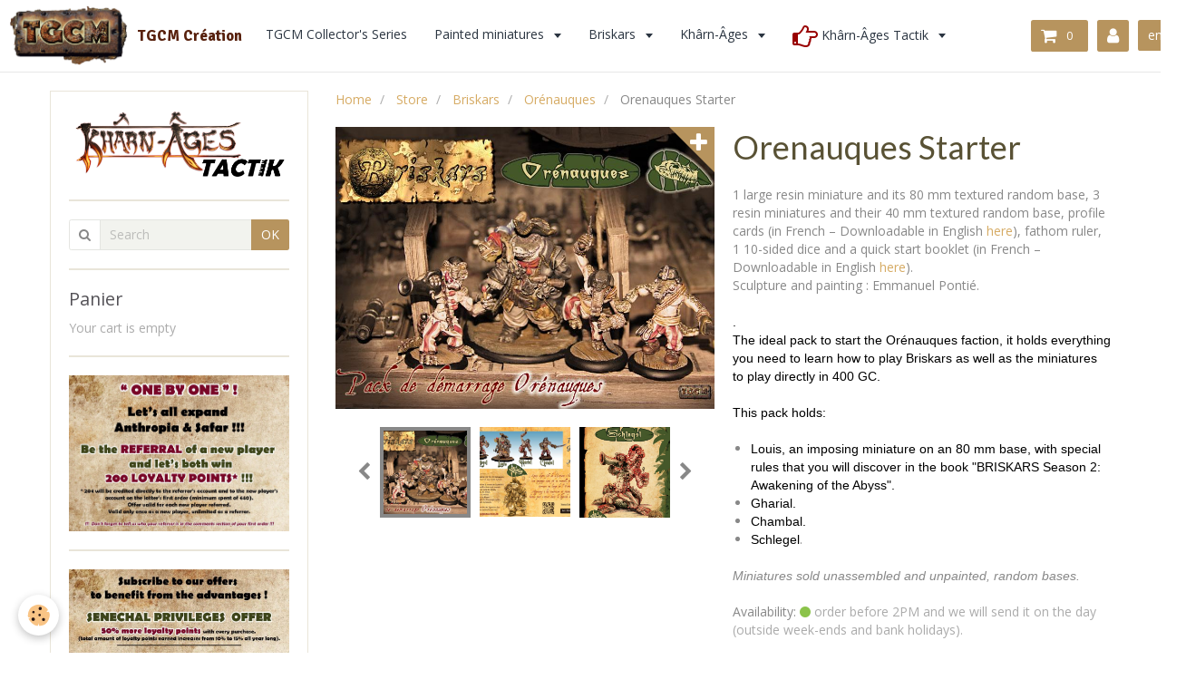

--- FILE ---
content_type: text/html; charset=UTF-8
request_url: https://www.tgcmcreation.fr/en/store/briskars/orenauques/orenauques-starter.html
body_size: 59479
content:
<!DOCTYPE html>
<html lang="en">
    <head>
        <title>Orenauques Starter</title>
        <!-- smart / marina -->
<meta http-equiv="Content-Type" content="text/html; charset=utf-8">
<!--[if IE]>
<meta http-equiv="X-UA-Compatible" content="IE=edge">
<![endif]-->
<meta name="viewport" content="width=device-width, initial-scale=1, maximum-scale=1.0, user-scalable=no">
<meta name="msapplication-tap-highlight" content="no">
  <meta property="og:title" content="Orenauques Starter"/>
  <meta property="og:url" content="https://www.tgcmcreation.fr/en/store/briskars/orenauques/orenauques-starter.html"/>
  <meta property="og:type" content="website"/>
  <link rel="canonical" href="https://www.tgcmcreation.fr/en/store/briskars/orenauques/orenauques-starter.html">
<meta name="generator" content="e-monsite (e-monsite.com)">







        <meta name="theme-color" content="#FFFFFF">
        <meta name="msapplication-navbutton-color" content="#FFFFFF">
        <meta name="apple-mobile-web-app-capable" content="yes">
        <meta name="apple-mobile-web-app-status-bar-style" content="black-translucent">

                
                                    
                                    
                                     
                                                                                                                    
            <link href="https://fonts.googleapis.com/css?family=Open%20Sans:300,400,700%7CLato:300,400,700%7CSignika:300,400,700&display=swap" rel="stylesheet">
        
        <link href="https://maxcdn.bootstrapcdn.com/font-awesome/4.7.0/css/font-awesome.min.css" rel="stylesheet">
                <link href="//www.tgcmcreation.fr/themes/combined.css?v=6_1646067808_17" rel="stylesheet">
        
        <!-- EMS FRAMEWORK -->
        <script src="//www.tgcmcreation.fr/medias/static/themes/ems_framework/js/jquery.min.js"></script>
        <!-- HTML5 shim and Respond.js for IE8 support of HTML5 elements and media queries -->
        <!--[if lt IE 9]>
        <script src="//www.tgcmcreation.fr/medias/static/themes/ems_framework/js/html5shiv.min.js"></script>
        <script src="//www.tgcmcreation.fr/medias/static/themes/ems_framework/js/respond.min.js"></script>
        <![endif]-->
                <script src="//www.tgcmcreation.fr/medias/static/themes/ems_framework/js/ems-framework.min.js?v=2046"></script>
                <script src="https://www.tgcmcreation.fr/en/themes/content.js?v=6_1646067808_17&lang=en"></script>

            <script src="//www.tgcmcreation.fr/medias/static/js/rgpd-cookies/jquery.rgpd-cookies.js?v=2046"></script>
    <script>
                                    $(document).ready(function() {
            $.RGPDCookies({
                theme: 'ems_framework',
                site: 'www.tgcmcreation.fr',
                privacy_policy_link: '/en/about/privacypolicy/',
                cookies: [{"id":null,"favicon_url":"https:\/\/ssl.gstatic.com\/analytics\/20210414-01\/app\/static\/analytics_standard_icon.png","enabled":true,"model":"google_analytics","title":"Google Analytics","short_description":"Permet d'analyser les statistiques de consultation de notre site","long_description":"Indispensable pour piloter notre site internet, il permet de mesurer des indicateurs comme l\u2019affluence, les produits les plus consult\u00e9s, ou encore la r\u00e9partition g\u00e9ographique des visiteurs.","privacy_policy_url":"https:\/\/support.google.com\/analytics\/answer\/6004245?hl=fr","slug":"google-analytics"},{"id":null,"favicon_url":"","enabled":true,"model":"addthis","title":"AddThis","short_description":"Partage social","long_description":"Nous utilisons cet outil afin de vous proposer des liens de partage vers des plateformes tiers comme Twitter, Facebook, etc.","privacy_policy_url":"https:\/\/www.oracle.com\/legal\/privacy\/addthis-privacy-policy.html","slug":"addthis"}],
                modal_title: 'Managing\u0020cookies',
                modal_description: 'deposits\u0020cookies\u0020to\u0020improve\u0020your\u0020browsing\u0020experience,\nmeasure\u0020the\u0020website\u0020audience,\u0020display\u0020personalized\u0020advertisements,\ncarry\u0020out\u0020targeted\u0020campaigns\u0020and\u0020personalize\u0020the\u0020site\u0020interface.',
                privacy_policy_label: 'Consult\u0020the\u0020privacy\u0020policy',
                check_all_label: 'Check\u0020all',
                refuse_button: 'Refuse',
                settings_button: 'Settings',
                accept_button: 'Accept',
                callback: function() {
                    // website google analytics case (with gtag), consent "on the fly"
                    if ('gtag' in window && typeof window.gtag === 'function') {
                        if (window.jsCookie.get('rgpd-cookie-google-analytics') === undefined
                            || window.jsCookie.get('rgpd-cookie-google-analytics') === '0') {
                            gtag('consent', 'update', {
                                'ad_storage': 'denied',
                                'analytics_storage': 'denied'
                            });
                        } else {
                            gtag('consent', 'update', {
                                'ad_storage': 'granted',
                                'analytics_storage': 'granted'
                            });
                        }
                    }
                }
            });
        });
    </script>

        <script async src="https://www.googletagmanager.com/gtag/js?id=G-4VN4372P6E"></script>
<script>
    window.dataLayer = window.dataLayer || [];
    function gtag(){dataLayer.push(arguments);}
    
    gtag('consent', 'default', {
        'ad_storage': 'denied',
        'analytics_storage': 'denied'
    });
    
    gtag('js', new Date());
    gtag('config', 'G-4VN4372P6E');
</script>

        
    <!-- Global site tag (gtag.js) -->
        <script async src="https://www.googletagmanager.com/gtag/js?id=G-WYXKTGZDJY"></script>
        <script>
        window.dataLayer = window.dataLayer || [];
        function gtag(){dataLayer.push(arguments);}

gtag('consent', 'default', {
            'ad_storage': 'denied',
            'analytics_storage': 'denied'
        });
        gtag('set', 'allow_ad_personalization_signals', false);
                gtag('js', new Date());
        gtag('config', 'G-WYXKTGZDJY');
    </script>
        <script type="application/ld+json">
    {
        "@context" : "https://schema.org/",
        "@type" : "WebSite",
        "name" : "TGCM Création",
        "url" : "https://www.tgcmcreation.fr/en/"
    }
</script>
            </head>
    <body id="store_run_briskars_orenauques_orenauques-starter" class="default">
        

        
        <!-- NAV -->
        <nav class="navbar navbar-top">
            <div class="container">
                <div class="navbar-header">
                                        <button data-toggle="collapse" data-target="#navbar" data-orientation="horizontal" class="btn btn-link navbar-toggle">
                		<i class="fa fa-bars"></i>
					</button>
                                                            <a class="brand" href="https://www.tgcmcreation.fr/en/">
                                                <img src="https://www.tgcmcreation.fr/medias/site/logos/tgcm-final-glow.png" alt="TGCM Création" class="visible-desktop">
                                                                        <span>TGCM Création</span>
                                            </a>
                                    </div>
                                <div id="navbar" class="collapse">
                        <ul class="nav navbar-nav">
                    <li>
                <a href="https://www.tgcmcreation.fr/en/store/busts/">
                                        TGCM Collector's Series
                </a>
                            </li>
                    <li class="subnav">
                <a href="https://www.tgcmcreation.fr/en/store/painted-miniatures/" class="subnav-toggle" data-toggle="subnav">
                                        Painted miniatures
                </a>
                                    <ul class="nav subnav-menu">
                                                    <li>
                                <a href="https://www.tgcmcreation.fr/en/store/painted-miniatures/briskars/">
                                    Briskars
                                </a>
                                                            </li>
                                                    <li>
                                <a href="https://www.tgcmcreation.fr/en/store/painted-miniatures/kharn-ages/">
                                    Khârn-Âges
                                </a>
                                                            </li>
                                            </ul>
                            </li>
                    <li class="subnav">
                <a href="https://www.tgcmcreation.fr/en/store/briskars/" class="subnav-toggle" data-toggle="subnav">
                                        Briskars
                </a>
                                    <ul class="nav subnav-menu">
                                                    <li>
                                <a href="https://www.tgcmcreation.fr/en/store/briskars/starter-packs-2-players/">
                                    Starter packs 2 players
                                </a>
                                                            </li>
                                                    <li>
                                <a href="https://www.tgcmcreation.fr/en/store/briskars/aberration/">
                                    Aberration
                                </a>
                                                            </li>
                                                    <li>
                                <a href="https://www.tgcmcreation.fr/en/store/briskars/exiled/">
                                    Exiled
                                </a>
                                                            </li>
                                                    <li>
                                <a href="https://www.tgcmcreation.fr/en/store/briskars/celks/">
                                    Celks
                                </a>
                                                            </li>
                                                    <li>
                                <a href="https://www.tgcmcreation.fr/en/store/briskars/ichtiens/">
                                    Ichtiens
                                </a>
                                                            </li>
                                                    <li>
                                <a href="https://www.tgcmcreation.fr/en/store/briskars/maoks/">
                                    Maòks
                                </a>
                                                            </li>
                                                    <li>
                                <a href="https://www.tgcmcreation.fr/en/store/briskars/mercenaries/">
                                    Mercenaries
                                </a>
                                                            </li>
                                                    <li>
                                <a href="https://www.tgcmcreation.fr/en/store/briskars/orenauques/">
                                    Orénauques
                                </a>
                                                            </li>
                                                    <li>
                                <a href="https://www.tgcmcreation.fr/en/store/briskars/quintors/">
                                    Quintors
                                </a>
                                                            </li>
                                                    <li>
                                <a href="https://www.tgcmcreation.fr/en/store/briskars/seulbecks/">
                                    Seulbecks
                                </a>
                                                            </li>
                                                    <li>
                                <a href="https://www.tgcmcreation.fr/en/store/briskars/sundars/">
                                    Sundars
                                </a>
                                                            </li>
                                                    <li>
                                <a href="https://www.tgcmcreation.fr/en/store/briskars/thuleens/">
                                    Thuléens
                                </a>
                                                            </li>
                                                    <li>
                                <a href="https://www.tgcmcreation.fr/en/store/briskars/sceneries-and-accessories/">
                                    Sceneries and accessories
                                </a>
                                                            </li>
                                                    <li>
                                <a href="https://www.tgcmcreation.fr/en/store/briskars/books/">
                                    Books
                                </a>
                                                            </li>
                                            </ul>
                            </li>
                    <li class="subnav">
                <a href="https://www.tgcmcreation.fr/en/store/kharn-ages/" class="subnav-toggle" data-toggle="subnav">
                                        Khârn-Âges
                </a>
                                    <ul class="nav subnav-menu">
                                                    <li>
                                <a href="https://www.tgcmcreation.fr/en/store/kharn-ages/affranchis/">
                                    Affranchis
                                </a>
                                                            </li>
                                                    <li>
                                <a href="https://www.tgcmcreation.fr/en/store/kharn-ages/fangs/">
                                    Fangs
                                </a>
                                                            </li>
                                                    <li>
                                <a href="https://www.tgcmcreation.fr/en/store/kharn-ages/gouns/">
                                    Goûns
                                </a>
                                                            </li>
                                                    <li>
                                <a href="https://www.tgcmcreation.fr/en/store/kharn-ages/black-guild/">
                                    Black-Guild
                                </a>
                                                            </li>
                                                    <li>
                                <a href="https://www.tgcmcreation.fr/en/store/kharn-ages/kharns/">
                                    Khârns
                                </a>
                                                            </li>
                                                    <li>
                                <a href="https://www.tgcmcreation.fr/en/store/kharn-ages/kherops/">
                                    Khérops
                                </a>
                                                            </li>
                                                    <li>
                                <a href="https://www.tgcmcreation.fr/en/store/kharn-ages/tembos/">
                                    Tembos
                                </a>
                                                            </li>
                                                    <li>
                                <a href="https://www.tgcmcreation.fr/en/store/kharn-ages/sceneries-and-accessories/">
                                    Sceneries and accessories
                                </a>
                                                            </li>
                                                    <li>
                                <a href="https://www.tgcmcreation.fr/en/store/kharn-ages/books-and-cards/">
                                    Books and cards
                                </a>
                                                            </li>
                                            </ul>
                            </li>
                    <li class="subnav">
                <a href="https://www.tgcmcreation.fr/en/store/kat/" class="subnav-toggle" data-toggle="subnav">
                                                                                                                                                                        <i class="fa fa-hand-o-right fa-2x" style="color:rgb(153, 0, 0)"></i>
                                         Khârn-Âges Tactik
                </a>
                                    <ul class="nav subnav-menu">
                                                    <li>
                                <a href="https://www.tgcmcreation.fr/en/store/kat/fangs-kat/" onclick="window.open(this.href);return false;">
                                    Fangs (KAT)
                                </a>
                                                            </li>
                                                    <li>
                                <a href="https://www.tgcmcreation.fr/en/store/kat/gouns-kat/" onclick="window.open(this.href);return false;">
                                    Goûns (KAT)
                                </a>
                                                            </li>
                                                    <li>
                                <a href="https://www.tgcmcreation.fr/en/store/kat/guilde-noire-kat/" onclick="window.open(this.href);return false;">
                                    Guilde-Noire (KAT)
                                </a>
                                                            </li>
                                                    <li>
                                <a href="https://www.tgcmcreation.fr/en/store/kat/kharns-kat/" onclick="window.open(this.href);return false;">
                                    Khârns (KAT)
                                </a>
                                                            </li>
                                                    <li>
                                <a href="https://www.tgcmcreation.fr/en/store/kat/kherops-kat/" onclick="window.open(this.href);return false;">
                                    Khérops (KAT)
                                </a>
                                                            </li>
                                                    <li>
                                <a href="https://www.tgcmcreation.fr/en/store/kat/tembos-kat/" onclick="window.open(this.href);return false;">
                                    Tembos (KAT)
                                </a>
                                                            </li>
                                            </ul>
                            </li>
                    <li>
                <a href="https://www.tgcmcreation.fr/en/agenda/">
                                        Agenda
                </a>
                            </li>
                    <li>
                <a href="https://www.tgcmcreation.fr/en/contact/">
                                        Contact
                </a>
                            </li>
                    <li>
                <a href="https://www.tgcmcreation.fr/en/pages/downloads.html">
                                        Downloads
                </a>
                            </li>
            </ul>

                </div>
                
                                <div class="navbar-buttons">
                                        <div class="navbar-cart" data-id="widget_cart">
                        <div class="widget-content" data-role="widget-content">
                            <a href="https://www.tgcmcreation.fr/en/store/do/cart/" class="btn btn-primary">
                                <i class="fa fa-shopping-cart fa-lg"></i>
                                <span class="badge badge-primary" data-role="cart-count"></span>
                            </a>
                        </div>
                    </div>
                    <a class="btn btn-primary" href="https://www.tgcmcreation.fr/en/store/do/account">
                        <i class="fa fa-user fa-lg"></i>
                    </a>
                                                                                <div class="dropdown navbar-langs">
                        <button class="btn btn-primary" data-toggle="dropdown" type="button">en</button>
                        <ul class="dropdown-menu">
                                                                                                                                                        <li>
                                                                        <a href="//www.tgcmcreation.fr/fr/i18n/item/eco/6045e13860e2b0abaaea92bc">fr</a>
                                                                    </li>
                                                                                    </ul>
                    </div>
                                    </div>
                            </div>
        </nav>
        
        <!-- WRAPPER -->
                                                                <div id="wrapper" class="container">
            <!-- MAIN -->
            <div id="main">
                                       <ol class="breadcrumb">
                  <li>
            <a href="https://www.tgcmcreation.fr/en/">Home</a>
        </li>
                        <li>
            <a href="https://www.tgcmcreation.fr/en/store/">Store</a>
        </li>
                        <li>
            <a href="https://www.tgcmcreation.fr/en/store/briskars/">Briskars</a>
        </li>
                        <li>
            <a href="https://www.tgcmcreation.fr/en/store/briskars/orenauques/">Orénauques</a>
        </li>
                        <li class="active">
            Orenauques Starter
         </li>
            </ol>
                                
                                                                    
                                    <!-- right -->
<div class="view view-eco" id="view-item" data-category="orenauques">
        <div class="row">
        <div class="column column6">
                            <div id="eco-carousel" class="carousel" data-role="product-carousel" data-thumbnails="true">
                    <div class="carousel-inner has-zoom">
                                                    <div class="item active" >
                                <a href="https://www.tgcmcreation.fr/medias/images/starter-orenauques.jpg" class="fancybox" data-fancybox-type="image" rel="product-pictures">
                                    <img src="https://www.tgcmcreation.fr/medias/images/starter-orenauques.jpg" alt="Starter orenauques">
                                </a>
                            </div>
                                                    <div class="item" >
                                <a href="https://www.tgcmcreation.fr/medias/images/starter-orenauques-dos.jpg" class="fancybox" data-fancybox-type="image" rel="product-pictures">
                                    <img src="https://www.tgcmcreation.fr/medias/images/starter-orenauques-dos.jpg" alt="Starter orenauques dos">
                                </a>
                            </div>
                                                    <div class="item" >
                                <a href="https://www.tgcmcreation.fr/medias/images/schlegel-1.jpg" class="fancybox" data-fancybox-type="image" rel="product-pictures">
                                    <img src="https://www.tgcmcreation.fr/medias/images/schlegel-1.jpg" alt="Schlegel 1">
                                </a>
                            </div>
                                                    <div class="item" >
                                <a href="https://www.tgcmcreation.fr/medias/images/schlegel2.jpg" class="fancybox" data-fancybox-type="image" rel="product-pictures">
                                    <img src="https://www.tgcmcreation.fr/medias/images/schlegel2.jpg" alt="Schlegel2">
                                </a>
                            </div>
                                            </div>
                </div>
                    </div>

        <div class="column column6">
                        <h1 class="view-title">Orenauques Starter</h1>

            
            
            
            
            <div class="shortdescription">
                                                            <p>1 large resin miniature and its 80 mm textured random base, 3 resin miniatures and their 40 mm textured random base, profile cards (in French &ndash; Downloadable in English <a href="https://www.tgcmcreation.fr/en/pages/downloads.html" target="_blank">here</a>), fathom ruler, 1 10-sided dice and a quick start booklet (in French &ndash; Downloadable in English <a href="https://www.tgcmcreation.fr/en/pages/downloads.html" target="_blank">here</a>).<br />
Sculpture and painting : Emmanuel Ponti&eacute;.</p>

<p><span style="font-family:Arial,Helvetica,sans-serif;"><span style="color:#000000;">.<br />
The ideal pack to start the Or&eacute;nauques faction, it holds everything you need to learn how to play Briskars as well as the miniatures to play directly in 400 GC.</span></span></p>

<p><span style="font-family:Arial,Helvetica,sans-serif;"><span style="color:#000000;">This pack holds:</span></span></p>

<ul>
	<li><span style="color:#000000;"><span style="font-family:Arial,Helvetica,sans-serif;">Louis, an imposing miniature on an 80 mm base, with special rules that you will discover in the book &quot;BRISKARS Season 2: Awakening of the Abyss&quot;.</span></span></li>
	<li><span style="color:#000000;"><span style="font-family:Arial,Helvetica,sans-serif;">Gharial.</span></span></li>
	<li><span style="font-family:Arial,Helvetica,sans-serif;"><span style="color:#000000;">Chambal.</span></span></li>
	<li><span style="font-family:Arial,Helvetica,sans-serif;"><span style="color:#000000;">Schlegel</span></span>.</li>
</ul>

<p><span style="font-family:Arial,Helvetica,sans-serif;"><em>Miniatures sold unassembled and unpainted, random bases.</em></span></p>
                                                </div>

            
                            <div class="item-basket" data-role="basket">
                    
                    
                                            <p class="item-availability"><span class="availibity-label">Availability:</span> <i class="fa fa-circle text-success"></i> <span class="text-muted">order before 2PM and we will send it on the day (outside week-ends and bank holidays).</span></p>
                    
                    
                    <p data-role="price">
                                                                                    <span class="lead final-price">69,00€&nbsp;inc. tax</span>
                                                                        </p>
                    
                    
                                            <div class="item-add clearfix">
                            <div class="input-group numeric-stepper" data-role="eco-numeric-stepper" data-max="955">
                                <div class="input-group-btn">
                                    <button type="button" class="btn btn-default numeric-stepper-down" data-disabled="true" disabled data-stepper="down">
                                        <i class="fa fa-minus"></i>
                                    </button>
                                </div>
                                <input class="ecom_item_qty" id="qty_6045e13860e2b0abaaea92bc" data-role="product-qty" type="text" value="1">
                                <div class="input-group-btn">
                                    <button type="button" class="btn btn-default numeric-stepper-up" data-stepper="up">
                                        <i class="fa fa-plus"></i>
                                    </button>
                                </div>
                            </div>

                                                            <button type="button" class="btn btn-primary" onclick="modules.ecom.addToCart('https://www.tgcmcreation.fr/en/store', '6045e13860e2b0abaaea92bc', '', $('#qty_6045e13860e2b0abaaea92bc').val(), 1, '');" data-gtag-event="add_to_cart">Add to cart</button>
                                                    </div>
                    
                    
                                            <p class="loyalty-points">Add this item to your shopping cart to earn <strong>69 points fidélité</strong>.
                                                            Use to save <strong class="points-value" data-ajax="nbLPCartAmount">6,90€</strong> on your next order.
                                                    </p>
                                    </div>
            
                        
            
                            <p class="tag-line">
                                            <a href="https://www.tgcmcreation.fr/en/store/do/tag/starter/" class="btn btn-link">Starter</a>
                                    </p>
                                </div>
    </div>
    
            <div id="rows-60d03e25600fb0abaaea6c60" class="rows" data-total-pages="1" data-current-page="1">
                                                            
                
                        
                        
                                
                                <div class="row-container rd-1 page_1">
            	<div class="row-content">
        			                        			    <div class="row" data-role="line">

                    
                                                
                                                                        
                                                
                                                
						                                                                                    
                                        				<div data-role="cell" class="column" style="width:100%">
            					<div id="cell-63dccd80d6142770f8cfe184" class="column-content">            							<p><iframe allowfullscreen="" class="fixSize" frameborder="0" height="540" src="https://www.youtube.com/embed/STxkZIAhwlE" style="width:640px; height:540px" title="YouTube video player" width="640"></iframe></p>
            						            					</div>
            				</div>
																		        			</div>
                            		</div>
                        	</div>
						</div>

    
    
            <div id="rows-" class="rows" data-total-pages="1" data-current-page="1">
</div>

    
    
    

<div class="plugins">
               <div id="social-5c754e8cba1d4ee3af5918a6" class="plugin" data-plugin="social">
    <div class="a2a_kit a2a_kit_size_32 a2a_default_style">
        <a class="a2a_dd" href="https://www.addtoany.com/share"></a>
        <a class="a2a_button_facebook"></a>
        <a class="a2a_button_twitter"></a>
        <a class="a2a_button_email"></a>
    </div>
    <script>
        var a2a_config = a2a_config || {};
        a2a_config.onclick = 1;
        a2a_config.locale = "fr";
    </script>
    <script async src="https://static.addtoany.com/menu/page.js"></script>
</div>    
    
    </div>
</div>



<script>
$(window).on({
    'load': function(){
        $('#eco-carousel').carousel();

        
            },
    'resize' : function(){
            }
});


modules.ecom.gtag.view_item('EUR', '\u007B\u0022id\u0022\u003A\u00226045e13860e2b0abaaea92bc\u0022,\u0022upd_dt\u0022\u003A\u00221744206331\u0022,\u0022add_user_id\u0022\u003A\u00225c754e2dd8be4ee3af59dbb6\u0022,\u0022parent_id\u0022\u003A\u00225c755aceff894ee3af591256\u0022,\u0022add_dt\u0022\u003A\u00221615192376\u0022,\u0022reference\u0022\u003A\u0022BROSTA1\u0022,\u0022block_id\u0022\u003A\u002260d03e25600fb0abaaea6c60\u0022,\u0022condition\u0022\u003Anull,\u0022ean13\u0022\u003Anull,\u0022unsell\u0022\u003A\u00220\u0022,\u0022unsell_display_price\u0022\u003A\u00220\u0022,\u0022price\u0022\u003A\u002257.500000\u0022,\u0022ecotax\u0022\u003A\u00220.000000\u0022,\u0022tax_id\u0022\u003A\u00225c754f598ebb4ee3af5901ff\u0022,\u0022tax_rate\u0022\u003A\u002220.00\u0022,\u0022tax_name\u0022\u003A\u002220\u0025\u0022,\u0022price_ttc\u0022\u003A69,\u0022price_per_kilo\u0022\u003A\u00220\u0022,\u0022price_per_liter\u0022\u003A\u00220\u0022,\u0022price_per_unit\u0022\u003A\u00220\u0022,\u0022has_reduction\u0022\u003A\u00220\u0022,\u0022has_reduction_by_quantity\u0022\u003A\u00220\u0022,\u0022reduction_price\u0022\u003Anull,\u0022reduction_percent\u0022\u003Anull,\u0022reduction_from\u0022\u003Anull,\u0022reduction_to\u0022\u003Anull,\u0022reduction_type\u0022\u003Anull,\u0022on_sale\u0022\u003A\u00220\u0022,\u0022manufacturer_id\u0022\u003Anull,\u0022supplier_id\u0022\u003Anull,\u0022quantity\u0022\u003A\u0022955\u0022,\u0022out_of_stock\u0022\u003A\u00222\u0022,\u0022weight\u0022\u003A\u00220.235\u0022,\u0022dl_product\u0022\u003A\u00220\u0022,\u0022nb_loyalty_points\u0022\u003Anull,\u0022title\u0022\u003A\u0022Orenauques\u0020Starter\u0022,\u0022description\u0022\u003A\u0022\u003Cp\u003E1\u0020large\u0020resin\u0020miniature\u0020and\u0020its\u002080\u0020mm\u0020textured\u0020random\u0020base,\u00203\u0020resin\u0020miniatures\u0020and\u0020their\u002040\u0020mm\u0020textured\u0020random\u0020base,\u0020profile\u0020cards\u0020\u0028in\u0020French\u0020\u0026ndash\u003B\u0020Downloadable\u0020in\u0020English\u0020\u003Ca\u0020href\u003D\\\u0022https\u003A\\\/\\\/www.tgcmcreation.fr\\\/en\\\/pages\\\/downloads.html\\\u0022\u0020target\u003D\\\u0022_blank\\\u0022\u003Ehere\u003C\\\/a\u003E\u0029,\u0020fathom\u0020ruler,\u00201\u002010\u002Dsided\u0020dice\u0020and\u0020a\u0020quick\u0020start\u0020booklet\u0020\u0028in\u0020French\u0020\u0026ndash\u003B\u0020Downloadable\u0020in\u0020English\u0020\u003Ca\u0020href\u003D\\\u0022https\u003A\\\/\\\/www.tgcmcreation.fr\\\/en\\\/pages\\\/downloads.html\\\u0022\u0020target\u003D\\\u0022_blank\\\u0022\u003Ehere\u003C\\\/a\u003E\u0029.\u003Cbr\u0020\\\/\u003E\\r\\nSculpture\u0020and\u0020painting\u0020\u003A\u0020Emmanuel\u0020Ponti\u0026eacute\u003B.\u003C\\\/p\u003E\\r\\n\\r\\n\u003Cp\u003E\u003Cspan\u0020style\u003D\\\u0022font\u002Dfamily\u003AArial,Helvetica,sans\u002Dserif\u003B\\\u0022\u003E\u003Cspan\u0020style\u003D\\\u0022color\u003A\u0023000000\u003B\\\u0022\u003E.\u003Cbr\u0020\\\/\u003E\\r\\nThe\u0020ideal\u0020pack\u0020to\u0020start\u0020the\u0020Or\u0026eacute\u003Bnauques\u0020faction,\u0020it\u0020holds\u0020everything\u0020you\u0020need\u0020to\u0020learn\u0020how\u0020to\u0020play\u0020Briskars\u0020as\u0020well\u0020as\u0020the\u0020miniatures\u0020to\u0020play\u0020directly\u0020in\u0020400\u0020GC.\u003C\\\/span\u003E\u003C\\\/span\u003E\u003C\\\/p\u003E\\r\\n\\r\\n\u003Cp\u003E\u003Cspan\u0020style\u003D\\\u0022font\u002Dfamily\u003AArial,Helvetica,sans\u002Dserif\u003B\\\u0022\u003E\u003Cspan\u0020style\u003D\\\u0022color\u003A\u0023000000\u003B\\\u0022\u003EThis\u0020pack\u0020holds\u003A\u003C\\\/span\u003E\u003C\\\/span\u003E\u003C\\\/p\u003E\\r\\n\\r\\n\u003Cul\u003E\\r\\n\\t\u003Cli\u003E\u003Cspan\u0020style\u003D\\\u0022color\u003A\u0023000000\u003B\\\u0022\u003E\u003Cspan\u0020style\u003D\\\u0022font\u002Dfamily\u003AArial,Helvetica,sans\u002Dserif\u003B\\\u0022\u003ELouis,\u0020an\u0020imposing\u0020miniature\u0020on\u0020an\u002080\u0020mm\u0020base,\u0020with\u0020special\u0020rules\u0020that\u0020you\u0020will\u0020discover\u0020in\u0020the\u0020book\u0020\u0026quot\u003BBRISKARS\u0020Season\u00202\u003A\u0020Awakening\u0020of\u0020the\u0020Abyss\u0026quot\u003B.\u003C\\\/span\u003E\u003C\\\/span\u003E\u003C\\\/li\u003E\\r\\n\\t\u003Cli\u003E\u003Cspan\u0020style\u003D\\\u0022color\u003A\u0023000000\u003B\\\u0022\u003E\u003Cspan\u0020style\u003D\\\u0022font\u002Dfamily\u003AArial,Helvetica,sans\u002Dserif\u003B\\\u0022\u003EGharial.\u003C\\\/span\u003E\u003C\\\/span\u003E\u003C\\\/li\u003E\\r\\n\\t\u003Cli\u003E\u003Cspan\u0020style\u003D\\\u0022font\u002Dfamily\u003AArial,Helvetica,sans\u002Dserif\u003B\\\u0022\u003E\u003Cspan\u0020style\u003D\\\u0022color\u003A\u0023000000\u003B\\\u0022\u003EChambal.\u003C\\\/span\u003E\u003C\\\/span\u003E\u003C\\\/li\u003E\\r\\n\\t\u003Cli\u003E\u003Cspan\u0020style\u003D\\\u0022font\u002Dfamily\u003AArial,Helvetica,sans\u002Dserif\u003B\\\u0022\u003E\u003Cspan\u0020style\u003D\\\u0022color\u003A\u0023000000\u003B\\\u0022\u003ESchlegel\u003C\\\/span\u003E\u003C\\\/span\u003E.\u003C\\\/li\u003E\\r\\n\u003C\\\/ul\u003E\\r\\n\\r\\n\u003Cp\u003E\u003Cspan\u0020style\u003D\\\u0022font\u002Dfamily\u003AArial,Helvetica,sans\u002Dserif\u003B\\\u0022\u003E\u003Cem\u003EMiniatures\u0020sold\u0020unassembled\u0020and\u0020unpainted,\u0020random\u0020bases.\u003C\\\/em\u003E\u003C\\\/span\u003E\u003C\\\/p\u003E\u0022,\u0022content\u0022\u003A\u0022\u003Cp\u003E\u003Cem\u003EMiniatures\u0020sold\u0020unmounted\u0020and\u0020unpainted.\u003Cbr\u0020\\\/\u003E\\r\\n\u003Ca\u0020href\u003D\\\u0022http\u003A\\\/\\\/www.tgcmcreation.fr\\\/en\\\/pages\\\/downloads.html\\\u0022\u0020target\u003D\\\u0022_blank\\\u0022\u003EEnglish\u0020profile\u0020cards\u0020can\u0020be\u0020found\u0020in\u0020the\u0020download\u0020section.\u003C\\\/a\u003E\u003C\\\/em\u003E\u003C\\\/p\u003E\\r\\n\u0022,\u0022seo_uri\u0022\u003A\u0022orenauques\u002Dstarter\u0022,\u0022seo_title\u0022\u003Anull,\u0022seo_description\u0022\u003Anull,\u0022seo_keywords\u0022\u003Anull,\u0022seo_additional_meta\u0022\u003Anull,\u0022seo_no_index\u0022\u003A\u00220\u0022,\u0022status_text_stock\u0022\u003Anull,\u0022status_text_replenishment\u0022\u003Anull,\u0022status_text_break\u0022\u003Anull,\u0022status_text_breakingsoon\u0022\u003Anull,\u0022status_text_masked_price\u0022\u003Anull,\u0022seo_image\u0022\u003Anull,\u0022seo_image_id\u0022\u003Anull,\u0022default_image\u0022\u003A\u0022https\u003A\\\/\\\/www.tgcmcreation.fr\\\/medias\\\/images\\\/starter\u002Dorenauques.jpg\u0022,\u0022seo_image_title\u0022\u003Anull,\u0022category_name\u0022\u003A\u0022Or\\u00e9nauques\u0022,\u0022rating_count\u0022\u003Anull,\u0022rating_avg\u0022\u003Anull,\u0022label_background_color\u0022\u003Anull,\u0022label_text_color\u0022\u003Anull,\u0022label_title\u0022\u003Anull,\u0022reductions_by_quantity\u0022\u003A\u005B\u005D,\u0022ps_loyalty_points\u0022\u003A69,\u0022loyalty_points_value\u0022\u003A\u00226,90\\u20ac\u0022,\u0022pictures\u0022\u003A\u007B\u00226045e2f6f1bfb0abaaea036f\u0022\u003A\u007B\u0022id\u0022\u003A\u00226045e2f6f1bfb0abaaea036f\u0022,\u0022image_id\u0022\u003A\u00226045e2f48b74f4ec3ba900f7\u0022,\u0022url\u0022\u003A\u0022https\u003A\\\/\\\/www.tgcmcreation.fr\\\/medias\\\/images\\\/starter\u002Dorenauques.jpg\u0022,\u0022ordering\u0022\u003A\u00220\u0022,\u0022title\u0022\u003A\u0022Starter\u0020orenauques\u0022,\u0022publicfilename\u0022\u003A\u0022starter\u002Dorenauques.jpg\u0022,\u0022combination_id\u0022\u003Anull\u007D,\u00226045e2fc5ac2b0abaaea7c29\u0022\u003A\u007B\u0022id\u0022\u003A\u00226045e2fc5ac2b0abaaea7c29\u0022,\u0022image_id\u0022\u003A\u00226045e2f4ce793b19cfb40d70\u0022,\u0022url\u0022\u003A\u0022https\u003A\\\/\\\/www.tgcmcreation.fr\\\/medias\\\/images\\\/starter\u002Dorenauques\u002Ddos.jpg\u0022,\u0022ordering\u0022\u003A\u00220\u0022,\u0022title\u0022\u003A\u0022Starter\u0020orenauques\u0020dos\u0022,\u0022publicfilename\u0022\u003A\u0022starter\u002Dorenauques\u002Ddos.jpg\u0022,\u0022combination_id\u0022\u003Anull\u007D,\u00226045e32b2ea2b0abaaeaa87d\u0022\u003A\u007B\u0022id\u0022\u003A\u00226045e32b2ea2b0abaaeaa87d\u0022,\u0022image_id\u0022\u003A\u00226029187b5ad645a163f47753\u0022,\u0022url\u0022\u003A\u0022https\u003A\\\/\\\/www.tgcmcreation.fr\\\/medias\\\/images\\\/schlegel\u002D1.jpg\u0022,\u0022ordering\u0022\u003A\u00220\u0022,\u0022title\u0022\u003A\u0022Schlegel\u00201\u0022,\u0022publicfilename\u0022\u003A\u0022schlegel\u002D1.jpg\u0022,\u0022combination_id\u0022\u003Anull\u007D,\u00226045e32eb405b0abaaea71d1\u0022\u003A\u007B\u0022id\u0022\u003A\u00226045e32eb405b0abaaea71d1\u0022,\u0022image_id\u0022\u003A\u0022602918820c9a882254c15e44\u0022,\u0022url\u0022\u003A\u0022https\u003A\\\/\\\/www.tgcmcreation.fr\\\/medias\\\/images\\\/schlegel2.jpg\u0022,\u0022ordering\u0022\u003A\u00220\u0022,\u0022title\u0022\u003A\u0022Schlegel2\u0022,\u0022publicfilename\u0022\u003A\u0022schlegel2.jpg\u0022,\u0022combination_id\u0022\u003Anull\u007D\u007D,\u0022combinations\u0022\u003A\u005B\u005D,\u0022variations\u0022\u003A\u005B\u005D,\u0022csproducts\u0022\u003A\u005B\u005D,\u0022date\u0022\u003A\u007B\u0022Y\u0022\u003A\u00222021\u0022,\u0022m\u0022\u003A\u002203\u0022,\u0022d\u0022\u003A\u002208\u0022,\u0022h\u0022\u003A\u002209\u0022,\u0022i\u0022\u003A\u002232\u0022,\u0022s\u0022\u003A\u002256\u0022,\u0022format\u0022\u003A\u002208\\\/03\\\/2021\u0022,\u0022datetime\u0022\u003A\u002208\\\/03\\\/2021\u002009\u003A32\u0022\u007D,\u0022category_url\u0022\u003A\u0022https\u003A\\\/\\\/www.tgcmcreation.fr\\\/en\\\/store\\\/briskars\\\/orenauques\\\/\u0022,\u0022url\u0022\u003A\u0022https\u003A\\\/\\\/www.tgcmcreation.fr\\\/en\\\/store\\\/briskars\\\/orenauques\\\/orenauques\u002Dstarter.html\u0022,\u0022old_price\u0022\u003A\u002257.500000\u0022,\u0022old_price_ttc\u0022\u003A69,\u0022old_price_format\u0022\u003A\u002257,50\\u20ac\u0022,\u0022price_format\u0022\u003A\u002257,50\\u20ac\u0022,\u0022old_price_ttc_format\u0022\u003A\u002269,00\\u20ac\u0022,\u0022price_ttc_format\u0022\u003A\u002269,00\\u20ac\u0022,\u0022ecotax_format\u0022\u003A\u00220,00\\u20ac\u0022,\u0022price_per_kilo_format\u0022\u003A\u00220,00\\u20ac\u0022,\u0022price_per_liter_format\u0022\u003A\u00220,00\\u20ac\u0022,\u0022price_per_unit_format\u0022\u003A\u00220,00\\u20ac\u0022,\u0022available\u0022\u003Atrue,\u0022stockinfo\u0022\u003A\u0022order\u0020before\u00202PM\u0020and\u0020we\u0020will\u0020send\u0020it\u0020on\u0020the\u0020day\u0020\u0028outside\u0020week\u002Dends\u0020and\u0020bank\u0020holidays\u0029.\u0022,\u0022new_product\u0022\u003Afalse,\u0022has_customfield\u0022\u003A\u00220\u0022,\u0022customfield_display\u0022\u003Anull,\u0022selling_enabled\u0022\u003Atrue,\u0022reduction_applied\u0022\u003Anull,\u0022aliases\u0022\u003A\u005B\u007B\u0022id\u0022\u003A\u002267f679f2d81695342ae52ad5\u0022,\u0022product_id\u0022\u003A\u00226045e13860e2b0abaaea92bc\u0022,\u0022category_id\u0022\u003A\u00225c755aceff894ee3af591256\u0022,\u0022category_name\u0022\u003A\u0022Or\\u00e9nauques\u0022\u007D\u005D,\u0022content_blocks\u0022\u003A\u007B\u0022block_id\u0022\u003A\u002260d03e25600fb0abaaea6c60\u0022,\u0022lines\u0022\u003A\u007B\u002263dccd80d5eb38079580f20b\u0022\u003A\u007B\u0022id\u0022\u003A\u002263dccd80d5eb38079580f20b\u0022,\u0022position\u0022\u003A\u00221\u0022,\u0022pagination\u0022\u003Afalse,\u0022customblock\u0022\u003Afalse,\u0022css_class\u0022\u003A\u0022page_1\u0022,\u0022css_id\u0022\u003Anull,\u0022css_style\u0022\u003Anull,\u0022height\u0022\u003A300,\u0022options\u0022\u003Anull,\u0022versions\u0022\u003A\u007B\u002263dccd80d5ff976f2858300f\u0022\u003A\u007B\u0022id\u0022\u003A\u002263dccd80d5ff976f2858300f\u0022,\u0022lang\u0022\u003A\u0022en\u0022,\u0022title\u0022\u003Anull\u007D\u007D,\u0022cells\u0022\u003A\u007B\u002263dccd80d6142770f8cfe184\u0022\u003A\u007B\u0022id\u0022\u003A\u002263dccd80d6142770f8cfe184\u0022,\u0022width\u0022\u003A100,\u0022content_type\u0022\u003A\u0022text\u0022,\u0022widget_id\u0022\u003Anull,\u0022widget_version\u0022\u003Anull,\u0022widget_variant\u0022\u003Anull,\u0022css_class\u0022\u003Anull,\u0022css_id\u0022\u003Anull,\u0022css_style\u0022\u003Anull,\u0022position\u0022\u003A1,\u0022design_options\u0022\u003Anull,\u0022versions\u0022\u003A\u007B\u002263dccd80d623a2d2a2e94c37\u0022\u003A\u007B\u0022id\u0022\u003A\u002263dccd80d623a2d2a2e94c37\u0022,\u0022lang\u0022\u003A\u0022en\u0022,\u0022content\u0022\u003A\u0022\u003Cp\u003E\u003Ciframe\u0020allowfullscreen\u003D\\\u0022\\\u0022\u0020class\u003D\\\u0022fixSize\\\u0022\u0020frameborder\u003D\\\u00220\\\u0022\u0020height\u003D\\\u0022540\\\u0022\u0020src\u003D\\\u0022https\u003A\\\/\\\/www.youtube.com\\\/embed\\\/STxkZIAhwlE\\\u0022\u0020style\u003D\\\u0022width\u003A640px\u003B\u0020height\u003A540px\\\u0022\u0020title\u003D\\\u0022YouTube\u0020video\u0020player\\\u0022\u0020width\u003D\\\u0022640\\\u0022\u003E\u003C\\\/iframe\u003E\u003C\\\/p\u003E\u0022,\u0022active\u0022\u003A\u00221\u0022,\u0022processed_content\u0022\u003A\u0022\u003Cp\u003E\u003Ciframe\u0020allowfullscreen\u003D\\\u0022\\\u0022\u0020class\u003D\\\u0022fixSize\\\u0022\u0020frameborder\u003D\\\u00220\\\u0022\u0020height\u003D\\\u0022540\\\u0022\u0020src\u003D\\\u0022https\u003A\\\/\\\/www.youtube.com\\\/embed\\\/STxkZIAhwlE\\\u0022\u0020style\u003D\\\u0022width\u003A640px\u003B\u0020height\u003A540px\\\u0022\u0020title\u003D\\\u0022YouTube\u0020video\u0020player\\\u0022\u0020width\u003D\\\u0022640\\\u0022\u003E\u003C\\\/iframe\u003E\u003C\\\/p\u003E\u0022\u007D\u007D,\u0022render_widget_with_symfony\u0022\u003Afalse\u007D\u007D\u007D\u007D,\u0022separator_count\u0022\u003A0,\u0022is_empty\u0022\u003Afalse\u007D,\u0022comm_count\u0022\u003A\u00220\u0022,\u0022tags\u0022\u003A\u005B\u007B\u0022tag\u0022\u003A\u0022Starter\u0022,\u0022uri\u0022\u003A\u0022starter\u0022,\u0022url\u0022\u003A\u0022https\u003A\\\/\\\/www.tgcmcreation.fr\\\/en\\\/store\\\/do\\\/tag\\\/starter\\\/\u0022\u007D\u005D\u007D');
</script>


<script>
    emsChromeExtension.init('product', '6045e13860e2b0abaaea92bc', 'e-monsite.com');
</script>


            </div>
            <!-- //MAIN -->

                        <!-- SIDEBAR -->
            <div id="sidebar">
                <div id="sidebar-wrapper">
                    
                                                                                                                                                                                                        <div class="widget" data-id="widget_image">
                                                                                                            <div id="widget1" class="widget-content" data-role="widget-content">
                                        <div data-widget="image" class="text-center">
        <a title="" href="https://www.tgcmcreation.fr/medias/images/logo-ka-tactik-incline.png" class="fancybox" data-fancybox-type="image" rel="image">
            <img src="/medias/images/logo-ka-tactik-incline.png?v=1" alt=""  >
        </a>
    </div>
                                    </div>
                                                                    </div>
                                                                                                                                                                                                                                                                                                                                                                <div class="widget" data-id="widget_searchbox">
                                                                                                            <div id="widget2" class="widget-content" data-role="widget-content">
                                        <form method="get" action="https://www.tgcmcreation.fr/en/search/site/" class="form-search">
    <div class="control-group control-type-text has-required">
        <span class="as-label hide">Search</span>
        <div class="controls">
            <div class="input-group">
        		<div class="input-group-addon">
    				<i class="fa fa-search"></i>
    			</div>
                <input type="text" name="q" value="" placeholder="Search" pattern=".{3,}" required title="Only words composed of more than two characters are taken into account when searching">
        		<div class="input-group-btn">
    				<button type="submit" class="btn btn-primary">OK</button>
    			</div>
            </div>
        </div>
    </div>
</form>
                                    </div>
                                                                    </div>
                                                                                                                                                                                                                                                                                                                                <div class="widget" data-id="widget_eco_cart">
                                    
<div class="widget-title">
    
        <span>
            Panier
        </span>  

        
</div>

                                    <div id="widget3"
                                         class="widget-content"
                                         data-role="widget-content">
                                        <input type="hidden" name="mode" value="simple">

            <p class="text-muted">Your cart is empty</p>
    
    
                                    </div>
                                </div>
                                                                                                                                                                                                                                                                                <div class="widget" data-id="widget_image">
                                                                                                            <div id="widget4" class="widget-content" data-role="widget-content">
                                        <div data-widget="image" class="text-center">
        <a title="" href="https://www.tgcmcreation.fr/medias/images/offre-parrainage-en.jpg" class="fancybox" data-fancybox-type="image" rel="image">
            <img src="/medias/images/offre-parrainage-en.jpg?v=1" alt=""  >
        </a>
    </div>
                                    </div>
                                                                    </div>
                                                                                                                                                                                                                                                                                                    <div class="widget" data-id="widget_image">
                                                                                                            <div id="widget5" class="widget-content" data-role="widget-content">
                                        <div data-widget="image" class="text-center">
        <a title="" href="https://www.tgcmcreation.fr/en/members/subscriptions/" onclick="window.open(this.href);return false;">
            <img src="/medias/images/offres-abonnements-2024-en.jpg?v=1" alt=""  >
        </a>
    </div>
                                    </div>
                                                                    </div>
                                                                                                                                                                                                                                                                                                    <div class="widget" data-id="widget_image">
                                                                                                            <div id="widget6" class="widget-content" data-role="widget-content">
                                        <div data-widget="image" class="text-center">
        <a title="" href="https://www.tgcmcreation.fr/en/store/busts/" onclick="window.open(this.href);return false;">
            <img src="/medias/images/tgcm-collector-s-series.jpg?v=1" alt=""  >
        </a>
    </div>
                                    </div>
                                                                    </div>
                                                                                                                                                                                                                                                                                                    <div class="widget" data-id="widget_image">
                                                                                                            <div id="widget7" class="widget-content" data-role="widget-content">
                                        <div data-widget="image" class="text-center">
        <a title="" href="https://www.tgcmcreation.fr/en/store/kharn-ages/" onclick="window.open(this.href);return false;">
            <img src="/medias/images/ka-logo-600-px.png?v=1" alt=""  >
        </a>
    </div>
                                    </div>
                                                                    </div>
                                                                                                                                                                                                                                                                                                    <div class="widget" data-id="widget_image">
                                                                                                            <div id="widget8" class="widget-content" data-role="widget-content">
                                        <div data-widget="image" class="text-center">
        <a title="" href="https://www.tgcmcreation.fr/en/store/briskars/" onclick="window.open(this.href);return false;">
            <img src="/medias/images/briskars.jpg?v=1" alt=""  >
        </a>
    </div>
                                    </div>
                                                                    </div>
                                                                                                                                                                                                                                                                                                    <div class="widget" data-id="widget_contactform_all">
                                    
<div class="widget-title">
    
        <span>
            Contact us
        </span>  

        
</div>

                                                                        <div id="widget9" class="widget-content" data-role="widget-content">
                                        <span class="text-muted">No items to display</span>

                                    </div>
                                                                    </div>
                                                                                                                                                                                                                                                                                                    <div class="widget" data-id="widget_member">
                                    
<div class="widget-title">
    
        <span>
            Member corner
        </span>  

        
</div>

                                                                        <div id="widget10" class="widget-content" data-role="widget-content">
                                            <form method="post" action="https://www.tgcmcreation.fr/en/members/connect">
        <div class="control-group control-type-text has-required">
            <span class="as-label hide">Username</span>
            <div class="controls">
                <input type="text" name="username" value="" placeholder="Username">
            </div>
        </div>

        <div class="control-group control-type-password has-required">
            <span class="as-label hide">Password</span>
            <div class="controls">
                <input type="password" name="passwd" value="" placeholder="Password">
            </div>
        </div>

        <div class="control-group control-type-checkbox">
            <div class="controls">
                <label for="rememberme" class="checkbox">
                    <input type="checkbox" name="rememberme" value="1" id="rememberme">
                    Remember me
                </label>
            </div>
        </div>

        <div class="control-group">
            <div class="controls">
                <small>
                                            <a href="https://www.tgcmcreation.fr/en/members/subscribe">Create an account</a> |
                                        <a href="https://www.tgcmcreation.fr/en/members/passwordlost">Lost password?</a>
                </small>
            </div>
        </div>

        <div class="control-group form-actions">
            <div class="controls">
                <button type="submit" name="s" class="btn btn-primary">OK</button>
                <p hidden><a class="login-button btn btn-primary login-with-google-button" href="/members/login/google"><i class="fa fa-google btn-icon"></i> Se connecter avec Google</a></p>
            </div>
        </div>
    </form>

                                    </div>
                                                                    </div>
                                                                                                                                                    </div>
            </div>
            <!-- //SIDEBAR -->
                    </div>
        <!-- //WRAPPER -->

                <!-- FOOTER -->
        <footer id="footer">
            <div id="footer-wrapper">
                <div class="container">
                                                            <ul id="legal-mentions">
            <li><a href="https://www.tgcmcreation.fr/en/about/legal/">Legal notices</a></li>
        <li><a id="cookies" href="javascript:void(0)">Managing cookies</a></li>
    
    
                        <li><a href="https://www.tgcmcreation.fr/en/about/cgv/">Terms of sale</a></li>
            
    
    </ul>
                                                        </div>
            </div>
        </footer>
        <!-- //FOOTER -->
        
        
        <script src="//www.tgcmcreation.fr/medias/static/themes/ems_framework/js/jquery.mobile.custom.min.js"></script>
        <script src="//www.tgcmcreation.fr/medias/static/themes/ems_framework/js/jquery.zoom.min.js"></script>
        <script src="https://www.tgcmcreation.fr/en/themes/custom.js?v=6_1646067808_17"></script>
                    

 
    
						 	 




    </body>
</html>
